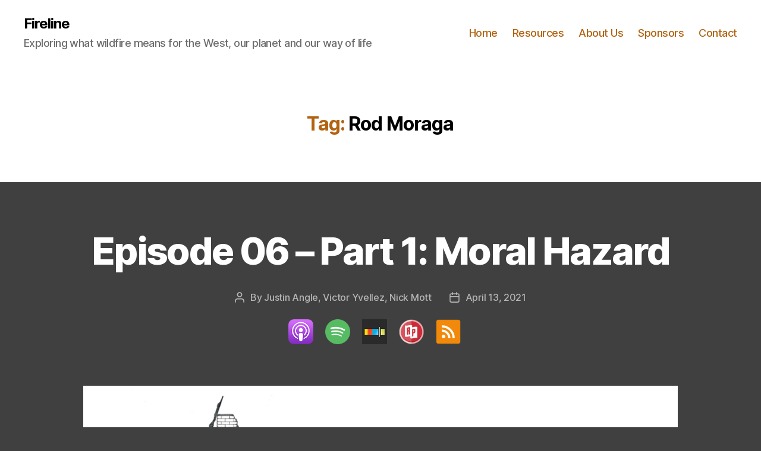

--- FILE ---
content_type: text/css
request_url: https://www.firelinepodcast.org/wp-content/themes/twentytwenty-child/style.css?ver=1.0.0
body_size: 488
content:
/*
 Theme Name:   Twenty Twenty Child
 Theme URI:    http://example.com/twenty-fifteen-child/
 Description:  Twenty Twenty Child Theme
 Author:       Josh Burnham
 Author URI:   http://example.com
 Template:     twentytwenty
 Version:      1.0.0
 License:      GNU General Public License v2 or later
 License URI:  http://www.gnu.org/licenses/gpl-2.0.html
 Tags:         light, dark, two-columns, right-sidebar, responsive-layout, accessibility-ready
 Text Domain:  twentytwentychild
*/
.home>.entry-header{
	padding:0px;
}

.home>.post-inner{
	padding:0;
}

.secondline-psb-subscribe-icons{
	text-align: center;
	margin-top: 15px;
}

.wp-block-media-text>.wp-block-media-text__content {
	padding: 1rem 1rem 2rem 2rem;
}

.singular .entry-header{
	padding:4rem 0;
}
.entry-content{
	font-family: "Inter var", -apple-system, BlinkMacSystemFont, "Helvetica Neue", Helvetica, sans-serif;
}

.entry-content > .alignwide:not(.wp-block-group.has-background), .entry-content > .alignfull:not(.wp-block-group.has-background){
	margin-top:1rem;
}

/*Feedback post header only */

/*get rid of the meta wrapper*/
.post-207 .post-meta-wrapper.post-meta-single.post-meta-single-top {
    display: none;
}

/*get rid of the podcast subscribe icons */
.post-207 .secondline-psb-subscribe-icons{
	display:none;
	margin:0;
	padding:0;

}

[id^="podcast-subscribe-button"] .secondline-psb-subscribe-icons img.secondline-psb-subscribe-img{
	width:42px  !important;
	height:42px !important;
}

img.secondline-psb-subscribe-img{
	width:42px  !important;
	height:42px !important;
}

/* shorten the padding below the post name */
.post-207 .post-inner.thin {
    padding-top: 2rem;
}